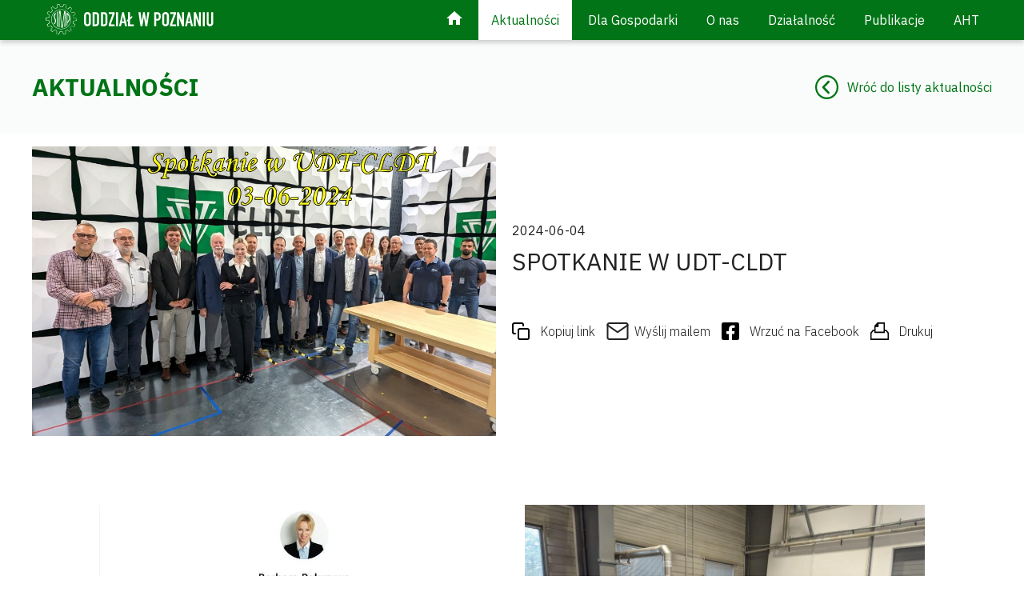

--- FILE ---
content_type: text/html; charset=UTF-8
request_url: https://simp-poznan.pl/spotkanie-w-udt-cldt
body_size: 8831
content:
<!DOCTYPE html>
<html lang="pl">
<head>
    <meta charset="utf-8">
    <meta name="viewport" content="width=device-width, initial-scale=1">
    <title>SPOTKANIE W UDT-CLDT - SIMP-POZNAŃ</title>
    <link rel="stylesheet" href="/build/0.10bbd395.css"><link rel="stylesheet" href="/build/app.938cb899.css"></head>
<body class="page news-page">

<div class="top">
    <div class="cnt">
        <div class="small-logo" id="smallLogo">
            <a href="https://simp-poznan.pl/" title="Strona startowa">
                <img width="213" height="38" src="[data-uri]" alt="">
            </a>
        </div>
        <div class="links">
            <div class="nav">
                <a href="https://simp-poznan.pl/" title="Strona startowa">
                    <img alt="Strona startowa" src="[data-uri]" >
                </a>
                                <a href="https://simp-poznan.pl/aktualnosci" title="Aktualności"
                                                    class="on"                        >Aktualności
                </a>

                                <a href="https://simp-poznan.pl/dla-przemyslu" title="Dla Gospodarki"
                                                    class="dla-przemyslu "
                        >Dla Gospodarki
                </a>

                                <a href="https://simp-poznan.pl/struktura" title="O nas"
                                                                            >O nas
                </a>

                                <a href="https://simp-poznan.pl/dzialalnosc" title="Działalność"
                                                                            >Działalność
                </a>

                                <a href="https://simp-poznan.pl/publikacje" title="Publikacje SIMP Poznań"
                                                                            >Publikacje
                </a>

                                <a href="https://simp-poznan.pl/aht" title="Archiwum Historii Techniki"
                                                    class="aht "
                        >AHT
                </a>

                            </div>
            <button id="hamb">
                <img src="[data-uri]" alt="">
            </button>
        </div>
    </div>
</div>    <div class="news-header">
<div class="cnt">
    <div class="row">
        <div class="col">
            <h1>Aktualności</h1>
        </div>
        <div class="col t-r">
            <a href="https://simp-poznan.pl/aktualnosci" class="back-btn">
                Wróć do listy aktualności
            </a>
        </div>
    </div>
</div>
</div><div id="komunikat">
    </div>


<div id="mainContent" class="cnt">
    
    <div class="row news-item-top">
        <div class="col">
            <img src="/file/page/377/a00-665f4a9746cfa8.85474564.jpg" alt="A00.jpg ">
        </div>
        <div class="col">
            2024-06-04
            <h2>SPOTKANIE W UDT-CLDT</h2>
            <div class="links">
                <a href="https://simp-poznan.pl/spotkanie-w-udt-cldt" class="copy copy-link-btn">Kopiuj link</a>
                <a href="mailto:sekretariat@simp-poznan.pl" class="mail">Wyślij mailem</a>
                <a href="https://www.facebook.com/sharer/sharer.php?u=https%3A%2F%2Fsimp-poznan.pl%2Fspotkanie-w-udt-cldt"
                   class="fb" target="_blank">Wrzuć na Facebook</a>
                <a href="" class="print print-btn">Drukuj</a>
            </div>
        </div>
    </div>

    <div class="vSpace news-content">
        
    </div>

        <div class="files _simplePage">
                                                                        <figure img-src="/file/page/377/bp01-665f4e07071d69.74395107.jpg" data-tag="">
                    <img data-src="/file/page/377/bp01-665f4e07071d69.74395107.jpg" alt="BP01.JPG " class="lazy"
                         title="BP01.JPG ">
                </figure>
                                                            <figure img-src="/file/page/377/a1-665f4e2905c031.21163245.jpg" data-tag="">
                    <img data-src="/file/page/377/a1-665f4e2905c031.21163245.jpg" alt="A1.jpg " class="lazy"
                         title="A1.jpg ">
                </figure>
                                                            <figure img-src="/file/page/377/a2-665f4e2905eb28.41138359.jpg" data-tag="">
                    <img data-src="/file/page/377/a2-665f4e2905eb28.41138359.jpg" alt="A2.jpg " class="lazy"
                         title="A2.jpg ">
                </figure>
                                                            <figure img-src="/file/page/377/a3-665f4e2905ffe1.78805825.jpg" data-tag="">
                    <img data-src="/file/page/377/a3-665f4e2905ffe1.78805825.jpg" alt="A3.jpg " class="lazy"
                         title="A3.jpg ">
                </figure>
                        </div>
    <div class="vSpace t-c">
        <a href="https://simp-poznan.pl/aktualnosci" class="news-back-btn">
            Wróć do listy aktualności
        </a>
    </div>

</div>

<div class="short-links">
    <a href="https://insimp.pl/" target="_blank">RZECZOZNAWCY  |  WYCENA  |  EKSPERTYZY  |  DORADZTWO&nbsp;TECHNICZNE</a>
    <a href="http://odksimp.pl/" target="_blank">SZKOLENIA  |  KURSY  |  UPRAWNIENIA ENERGETYCZNE</a>
</div>

<div class="quick-links">
    <div class="cnt">
        <a href="https://simp-poznan.pl/czlonkostwo-w-simp">
            <img src="[data-uri]"
                 alt="Członkostwo">
            <span>Członkostwo SIMP</span>
        </a>
        <a href="https://simp-poznan.pl/do-pobrania">
            <img width=30 height="30"
                 src="[data-uri]"
                 alt="Do pobrania">
            <span>Do pobrania</span>
        </a>
        <a href="///zamek-rydzyna.com.pl/" target="_blank">
            <img width=30 height="30"
                 src="[data-uri]"
                 alt="Zamek w Rydzynie">
            <span>Zamek w Rydzynie</span>
        </a>
        <a href="///simp.pl/" target="_blank">
            <img width=30 height="30" src="/img/Icon-simp.svg" alt="Zarząd główny">
            <span>Zarząd główny</span>
        </a>
        <a href="https://simp-poznan.pl/jak-dojechac">
            <img width=30 height="30"
                 src="[data-uri]"
                 alt="Jak dojechać">
            <span>Jak dojechać</span>
        </a>
    </div>
</div>
<div class="contact-form">
    <div class="cnt">
        <div class="row">
            <div class="col">
                <div class="cnt info">
                    <img src="[data-uri]" alt="">
                    <p>Potrzebujesz z nami kontaktu?<br>Skorzystaj z formularza.</p>
                </div>
            </div>
            <div class="col">
                <div class="cnt form">
                    <form action="https://simp-poznan.pl/action/sendForm" id="contact_form">
                        <div class="actionMsg"></div>
                        <div class="row">
                            <div class="col">
                                <input type="text" placeholder="Imię" name="form[name]" id="form_name">
                            </div>
                            <div class="col">
                                <input type="email" placeholder="Adres poczty e-mail" required name="form[email]" id="form_email">
                            </div>
                        </div>
                        <textarea name="form[msg]" id="form_msg" placeholder="Wiadomość"></textarea>
                        <label for="form_acceptance">
                            <input type="checkbox" id="form_acceptance" name="form[acceptance]" required>
                            Akceptuję Politykę Prywatności
                        </label>
                        <button class="btn f-r">WYŚLIJ</button>
                    </form>
                </div>
            </div>
        </div>
    </div>
</div>
<div class="footer"><div class="cnt"><div class="cnt"><div class="row"><div class="col t-c"><div class="cnt"><h4>ODDZIAŁ W POZNANIU</h4><div class="cnt"><img width=120 src="/img/Icon-simp.svg" alt="Do pobrania"></div></div></div><div class="col"><div class="cnt"><h4>KONTAKT</h4><p>
                            STOWARZYSZENIE INŻYNIERÓW <br>
                            I&nbsp;TECHNIKÓW MECHANIKÓW POLSKICH ODDZIAŁ W&nbsp;POZNANIU
                        </p><address><span>ul. Henryka Wieniawskiego 5/8</span><span>61-712 Poznań</span><span>tel./fax <a href="tel:+48618536544">+48 61 853 65 44</a></span><span>e-mail: <a
                                        href="mailto:sekretariat@simp-poznan.pl">sekretariat@simp-poznan.pl</a></span></address></div></div><div class="col"><div class="cnt"><h4>STRUKTURA</h4><p class="links"><a href="https://simp-poznan.pl/sekretariat">Sekretariat</a><br><a href="https://simp-poznan.pl/zarzad">Zarząd</a><br><a href="https://simp-poznan.pl/komisja-rewizyjna">Komisja Rewizyjna</a><br><a href="https://simp-poznan.pl/komisje-zespoly-komitety-rzecznik">Komisje, Zespoły, Komitety, Rzecznik</a><br><a href="https://simp-poznan.pl/kola-simp">Koła SIMP</a><br><a href="https://simp-poznan.pl/sad-kolezenski">Sąd Koleżeński</a><br><a href="https://simp-poznan.pl/sekcje-nt-towarzystwa-korporacje">Sekcje NT, Towarzystwa, Korporacje</a><br><a href="https://simp-poznan.pl/firmy-z-logo-simp">Firmy z logo SIMP</a><br><a href="https://simp-poznan.pl/skladki-czlonkowskie">SKŁADKI CZŁONKOWSKIE</a><br></p></div></div><div class="col"><div class="cnt"><h4>DZIAŁALNOŚĆ</h4><p class="links"><a href="https://simp-poznan.pl/o-stowarzyszeniu">O Stowarzyszeniu</a><br><a href="https://simp-poznan.pl/statut-simp">Statut SIMP</a><br><a href="https://simp-poznan.pl/czlonkostwo-w-simp">Członkostwo w SIMP</a><br><a href="https://simp-poznan.pl/do-pobrania">Do pobrania</a><br><a href="https://simp-poznan.pl/fachowcy">Fachowcy</a><br><a href="https://simp-poznan.pl/kalendarz-imprez">Kalendarz</a><br><a href="https://simp-poznan.pl/kursy-konferencje-narady">Kursy, Konferencje, Narady</a><br><a href="https://simp-poznan.pl/biuletyn-simp-wielkopolski">Biuletyn SIMP Wielkopolski</a><br><a href="https://simp-poznan.pl/historia-simp-w-poznaniu">Historia SIMP w Poznaniu</a><br><a href="https://simp-poznan.pl/konkurs">Konkursy</a><br><a href="https://simp-poznan.pl/zasluzeni">Zasłużeni</a><br><a href="https://simp-poznan.pl/zebrania-prezydium-zarzadu-oddzialu">Zebrania Prezydium Zarządu Oddziału</a><br><a href="https://simp-poznan.pl/zebrania-zarzadu-oddzialu">Zebrania Zarządu Oddziału</a><br><a href="https://simp-poznan.pl/kronika-zalobna-oddzialu">Kronika Żałobna Oddziału</a><br></p></div></div></div></div></div></div><div class="copyrights"><div class="cnt"><div class="row"><div class="col col-40">
                2026 © SIMP Poznań  |  Wszystkie prawa zastrzeżone  | <a href="https://simp-poznan.pl/polityka-prywatnosci">Polityka Prywatności</a></div><div class="col col-20 t-c"></div><div class="col col-40 t-r"><a href="///teamandexperts.com" class="tae-logo"><img src="[data-uri]" alt="TAE - teamandexperts.com logo">teamandexperts.com</a></div></div></div></div><input class="hidden" id="clipboardInput">

<div id="zoomer">
    <div class="cnt">
        <div class="file-zoom">
            <div class="img">

                <div class="dsc">
                    <span id="zoom-exit"><img src="/img/zoom-exit.svg"></span>
                    Opis: <span id="zoom-dsc"></span></div>
                <img src="" id="zoom-img">
            </div>
        </div>
    </div>
</div>
<script src="/build/runtime.d94b3b43.js"></script><script src="/build/0.85960c59.js"></script><script src="/build/app.9e306b64.js"></script><!-- Global site tag (gtag.js) - Google Analytics -->
<script async src="https://www.googletagmanager.com/gtag/js?id=UA-145814829-2"></script>
<script>
    window.dataLayer = window.dataLayer || [];
    function gtag() {dataLayer.push(arguments);}
    gtag('js', new Date());
    gtag('config', 'UA-145814829-2');
</script></body>
</html>


--- FILE ---
content_type: text/css
request_url: https://simp-poznan.pl/build/app.938cb899.css
body_size: 5214
content:
@import url(https://fonts.googleapis.com/css?family=IBM+Plex+Sans:300,400,500,700&display=swap&subset=latin-ext);.default-slider{margin:0;margin-block-start:0;padding:0}.default-slider img{max-width:100%;width:100%}.default-slider.slider-off._text_ li{display:block;padding-bottom:20px}.default-slider.slider-off li.on,.default-slider.slider-off li.on .answer,.default-slider.slider-off li.on .question{animation-name:none}.default-slider li{display:none}.default-slider li.on{display:block}.default-slider._text_{list-style:none;margin:0}.default-slider._text_ li{display:none}.default-slider._text_ li.on{display:block}.default-slider._text_ li.on .question{animation-name:text_appear;animation-duration:8s}.default-slider._text_ li.on .answer{animation-name:text_answer_appear;animation-duration:8s}.default-slider._images_ li{display:none}.default-slider._images_ li.on{display:block}.default-slider._images_ li.on img{animation-name:img_appear;animation-duration:2s}.default-slider._inbg_ li{height:300px;background-size:cover;background-position:50%;background-repeat:no-repeat}.default-slider._isLink_{cursor:pointer}[data-slider-index]{margin:0 auto;padding:0}[data-slider-index] li{display:inline-block;background-color:#ccc;padding:1px;width:20px;margin:10px 2px;height:1px}[data-slider-index] li.on{background-color:#000}@keyframes img_appear{0%{opacity:0;filter:alpha(opacity=0)}30%{opacity:.5;filter:alpha(opacity=50)}to{opacity:1;filter:alpha(opacity=100)}}@keyframes text_appear{0%{color:transparent}50%{color:#000}}@keyframes text_answer_appear{0%{color:transparent}50%{color:transparent}to{color:#000}}body,html{height:100%;line-height:1.5}body{background-color:#fff;font-family:IBM Plex Sans,sans-serif;font-size:16px;padding-top:50px}a,body{color:#000}a{display:inline-block;text-decoration:none;cursor:pointer}a:active,a:focus,a:hover{text-decoration:underline;color:#000}img{max-width:100%;vertical-align:baseline}figure{margin:0}#clipboardInput{position:fixed;bottom:0;z-index:-1}.cnt{padding:1em;margin:0 auto;max-width:1200px}.t-c{text-align:center}.t-r{text-align:right}.vSpace,.with-left-menu{margin:2em auto}.hidden{display:none}.row{display:flex;flex-direction:row;align-items:center;justify-content:center}.row .col{width:100%;box-sizing:border-box}.row .col.to-bottom-right{align-self:flex-end;text-align:right}.row .col.to-top{align-self:flex-start}.row .col.col-60{width:60%}.row .col.col-50{width:50%}.row .col.col-40{width:40%}.row .col.col-20{width:20%}.row .col.the-left-nav{width:320px}@media (max-width:990px){.row{display:block}.row .col{margin:2em 0}.row .col hr{display:none}}.top{position:fixed;top:0;left:0;right:0;z-index:20;height:50px;color:#fff;background-color:#007416;font-size:16px;font-weight:400;box-shadow:0 3px 6px rgba(0,0,0,.2)}.top a{color:#fff;line-height:50px;display:inline-block;padding:0 1em}.top .cnt{height:50px;padding:0 1em}@media (max-width:990px){.top .cnt{padding:0}}.top .small-logo{opacity:0;display:inline-block;transition:all .4s linear}.top .small-logo a{padding:0 1em;display:inline-block;height:50px}.top .small-logo a img{vertical-align:middle;margin-bottom:5px}@media (max-width:990px){.top .small-logo{opacity:1}}.top .links{display:inline-block;float:right;position:relative}.top .links .nav a{text-decoration:none}.top .links .nav a.on{background-color:#fff;color:#007416}.top .links .nav a.on.aht{background-color:#e75129;color:#fff}.top .links .nav a.on.dla-przemyslu{background-color:#444;color:#fff}@media (max-width:990px){.top .links .nav{float:none;position:fixed;top:50px;bottom:calc(100vh - 50px);left:0;right:0;transition:all .4s linear;background-color:#007416;opacity:1;z-index:-1;visibility:hidden;overflow:scroll;padding-left:10px}.top .links .nav a{display:block;padding:0 1em;text-align:left;transition:all .1s linear;transition-delay:0;line-height:30px;color:#fff;visibility:hidden;opacity:0;font-weight:400}.top .links .nav a .dla-przemyslu{background-color:#444;color:#fff!important}.top .links .nav ul{font-size:14px;font-weight:300;padding-left:20px!important}.top .links .nav ul li a{line-height:26px;font-weight:300}.top .links .nav ul li ul{padding-left:20px!important}.top .links .nav.open{bottom:0;display:block;opacity:1;visibility:visible;z-index:10}.top .links .nav.open a{opacity:1;visibility:visible;transition:all .3s linear;transition-delay:0}.top .links .nav.open a.on{color:#007416;width:calc(100% - 43px)}.top .links .nav.open a.on.dla-przemyslu{color:#fff}.top .links .nav.open ul li a{line-height:26px}}.top .links .nav ul{list-style:none;margin:0;padding:0}@media (max-width:990px){#leftMenu{display:none}}#hamb{display:none;background-color:transparent;border-width:0;outline:none}@media (max-width:990px){#hamb{display:inline-block;height:50px;width:50px}}.header{min-height:300px;background:transparent url(/build/images/bg-section-top.a2df39c2.jpg) no-repeat 50%;background-size:cover}@media (max-width:990px){.header{min-height:200px}.header .row{display:flex}.header .row .col:nth-child(2){width:20%}.header .row .col:nth-child(2) img{width:70px;height:auto!important}}@media (max-width:420px){.header{height:100px}.header .row .col:nth-child(2) img{width:50px}}.komunikat{background-color:#444;color:#fff;text-align:center;font-size:20px;line-height:1.3;padding:1em}.komunikat .cnt{padding:0}@media (max-width:990px){.komunikat{font-size:14px}}.quick-links{background-color:#007416}.quick-links,.quick-links a{color:#fff;text-align:center}.quick-links a{display:inline-block;width:19%;margin:1em 0;min-width:130px;box-sizing:border-box}.quick-links a:hover{text-decoration:none}.quick-links a img{margin:1em}.quick-links a span{display:block;text-align:center;font-weight:300;white-space:nowrap}.footer{background-color:#222;color:#fff;font-weight:300}.footer .row{align-items:start}@media (max-width:990px){.footer .row .col .cnt{margin:1em 0;padding:0 1em}}.footer h4{font-size:16px;font-weight:300}.footer p{font-size:14px}.footer address{font-size:14px;font-style:normal}.footer address span{display:block}.footer .links a,.footer address a{color:#fff}.contact-form .info{font-size:30px;font-weight:300;text-align:center;color:#777;line-height:1}.contact-form .info p{margin:.25em}.contact-form .form{padding:1em 0}.contact-form .form form{margin:3em auto;padding:0;max-width:700px}.contact-form .form form input,.contact-form .form form textarea{border-width:0;background-color:#f7f7f7;color:#777;line-height:50px;font-size:16px;font-weight:300;padding:0 10px;margin:0 10px 10px 5px;width:calc(100% - 30px)}.contact-form .form form textarea{height:170px}.contact-form .form form input[type=checkbox]{width:15px}.contact-form .form form label{line-height:1;color:#777;font-weight:300}.contact-form .form form button{float:right;display:inline-block;background-color:#777;color:#fff;line-height:50px;border-radius:5px;padding:0 2em}@media (max-width:990px){.contact-form .form form button{float:none;margin:1em auto;text-align:center}}@media (max-width:990px){.contact-form .form form{margin:1em auto}.contact-form .form form .row .col{margin:5px 0}}@media (max-width:990px){.contact-form .row .col{margin:0 auto}}.contact-form .actionMsg{height:1px;opacity:0;padding:0 10px;margin:10px 5px;line-height:50px;background-color:#007416;color:#fff;transition:all .6s linear}.contact-form .actionMsg.visible{opacity:1;height:auto}.imgRound{border-radius:50%;display:inline-block}.copyrights{margin:1em 0;font-size:12px}.copyrights .fb{display:inline-block;cursor:pointer}.copyrights .fb img{border-radius:50%;display:inline-block}.copyrights .tae-logo img{vertical-align:bottom;margin:0 1em}@media (max-width:990px){.copyrights .row .col{text-align:center;width:100%}}.news-widget{max-width:500px;margin:0 auto}.news-widget a{display:block}.news-widget a,.news-widget a:hover{text-decoration:none}.news-widget h2{display:block;margin:0 0 1em;padding:0;text-align:center;font-size:20px;font-weight:300;line-height:50px;background-color:#007416;color:#fff;text-transform:uppercase}.news-widget .big,.news-widget .list{margin:0 auto;max-width:450px}.news-widget .big img,.news-widget .list img{display:block;max-width:100%;width:100%}.news-widget .big img{margin-bottom:1em}.news-widget .list{color:#222;padding:.5em 0 0;border-top:1px solid #ddd;min-height:60px}.news-widget .list:hover{background-color:#fafafa}.news-widget .list a{color:#222;height:60px;overflow:hidden}@media (max-width:990px){.news-widget .list a{height:auto;overflow:hidden}}.news-widget .list a:hover{text-decoration:none;color:#000}.news-widget .list a.more{display:block;text-align:center;padding-top:1em}.news-widget .list .withImg{width:140px;margin:0 .5em}@media (max-width:990px){.news-widget .list .withImg{width:100%;max-width:100%}}.news-widget .list .withTxt{font-size:16px;line-height:20px;align-self:start;padding:.5em 1em}@media (max-width:990px){.news-widget .list .withTxt{margin:1em 0}}.news-header{background-color:#f9fcfa}.news-header h1{text-transform:uppercase;color:#007416;font-size:30px}.news-header .back-btn,.news-header .news-back-btn{display:inline-block;color:#007416;line-height:30px;text-decoration:none;padding-left:40px;background:transparent url("[data-uri]") no-repeat 0}.news-header .back-btn img,.news-header .news-back-btn img{vertical-align:middle}.news-header .paginator{text-align:right}@media (max-width:990px){.news-header .paginator{text-align:center}}.news-back-btn{display:inline-block;color:#007416;line-height:30px;text-decoration:none;padding-left:40px;background:transparent url("[data-uri]") no-repeat 0}.news-back-btn img{vertical-align:middle}.news-list-item:hover{background-color:#fafafa}.news-list-item .news-img{width:320px}.news-list-item .news-img a{display:block;width:100%}.news-list-item .news-img a img{width:100%;max-height:200px}.news-list-item .news-param{padding-left:1em}@media (max-width:990px){.news-list-item .news-param{padding-left:0}}.news-list-item .news-param h2{font-size:20px;line-height:27px;font-weight:400;margin:0}.news-list-item .news-param i{font-size:16px;font-weight:300;line-height:2;font-style:normal;color:#222}.news-list-item .news-param a{line-height:2;display:inline-block;color:#007416;font-size:16px;padding-left:20px;background:transparent url("[data-uri]") no-repeat 0}.news-item-top{color:#222}.news-item-top h2{line-height:39px;font-size:30px;margin:.25em 0;font-weight:400}.news-item-top img{width:calc(100% - 20px)}.news-item-top .links{padding:3em 0 1em}.news-item-top .links a{display:inline-block;padding-left:35px;padding-right:10px;margin-bottom:1em;background-repeat:no-repeat;background-position:0;font-weight:300;font-size:16px;color:#222}.news-item-top .links a.copy{background-image:url("[data-uri]")}.news-item-top .links a.mail{background-image:url("[data-uri]")}.news-item-top .links a.fb{background-image:url("[data-uri]")}.news-item-top .links a.print{background-image:url("[data-uri]")}.news-content{color:#222;margin-bottom:4em}.btn{display:inline-block;background-color:#e75129;color:#fff;border-width:0;border-radius:5px;line-height:50px;min-width:230px;text-align:center;font-size:20px;text-transform:uppercase}.btn:hover{text-decoration:none;color:#fff}.aht-widget{border-top:3px solid #e75129;text-align:center}.aht-widget .aht-logo-link{padding:3em 1em;display:block}.aht-widget .aht-logo-link img{width:90%}.aht-widget .inner{background-color:#fafafa;color:#222}.aht-widget .inner p{padding:25px 50px;text-align:left;font-size:16px;font-style:italic}.aht-widget .inner [data-slider-index] li{width:10px;height:10px;border-radius:50%;background-color:#ccc;margin-right:15px}.aht-widget .inner [data-slider-index] li.on{background-color:#e75129}.pages form{display:inline-block}.pages form input{width:40px;text-align:center;border-width:0;line-height:28px}.pages a,.pages form input{display:inline-block;height:30px}.pages a{background-color:#777;color:#fff;padding:0 6px;margin:0 2px;line-height:30px;border-radius:5px;font-weight:300}.pages a:hover{text-decoration:none}.google-map #mainContent{max-width:none;padding:0}.aht-page #mainContent{max-width:1560px}@media (max-width:990px){.aht-page #mainContent{padding:0}}.col-switcher{width:auto!important;padding-right:2em}@media (max-width:990px){.col-switcher{padding:0;margin:1em 0}.col-switcher .switcher{width:100%}}.switcher{width:360px;height:50px;position:relative}.switcher .action{position:absolute;top:0;right:10px;left:0;height:50px;line-height:50px;color:#fff;text-align:right;cursor:pointer}.switcher .action:hover{text-decoration:none;background-color:transparent;color:#fafafa}.switcher .position{height:50px;margin-bottom:3px;background-color:#777;color:#fafafa;display:block}.switcher .position .name,.switcher .position a{color:#fff;display:block;height:50px;line-height:48px;padding:0 10px;text-align:center;transition:all .5s linear}.switcher .position .name:hover,.switcher .position a:hover{text-decoration:none;background-color:#222;color:#fafafa}.switcher .position.current .name:hover{text-decoration:none;background-color:#777;color:#fff}.switcher .others{position:absolute;top:53px;width:100%;z-index:5;opacity:0;visibility:hidden;height:1px;transition:all .5s linear}.switcher.open .others{opacity:1;visibility:visible;height:auto}.file-tags .bag{display:inline-block;border:1px solid #707070;color:#707070;border-radius:5px;padding:0 1em;line-height:26px;font-size:16px;font-weight:400;margin:0 5px 5px 0;cursor:pointer}.file-tags .bag a{color:#707070;text-decoration:none}.file-tags .bag:hover{background-color:#fafafa}.file-tags .bag.on{background-color:#e75129;color:#fff;border-color:#e75129}.file-tags .bag.on a{color:#fff}.files{text-align:justify;display:flex;flex-direction:row;flex-wrap:wrap;align-items:start;justify-content:center}.file-item{color:#000;position:relative;display:inline-block;min-height:400px;max-width:500px;width:500px;margin:10px}@media (max-width:990px){.file-item{height:auto;min-height:auto;padding-bottom:50px}}.file-item .file-cnt{height:80%;max-width:100%;overflow:hidden;cursor:pointer}.file-item .file-cnt img{width:100%}.file-item .file-cnt figure{display:block;margin:0 auto;padding:0}.file-item .file-dsc{padding:10px;text-align:left;font-weight:300;font-size:14px;background-color:#e7e7e7}.simple-page h2{color:#007416;font-size:30px;font-weight:700;line-height:40px}.simple-page h3{color:#007416;font-weight:500}.simple-page p{color:#222}.simple-page .footer p{color:#fff}.files._simplePage{white-space:nowrap;align-items:start}.files._simplePage a,.files._simplePage figure{display:inline-block;max-width:500px;margin:1em}.files._simplePage a figcaption,.files._simplePage figure figcaption{padding:.5em 1em;color:#000;font-weight:300;white-space:normal;text-align:left}.menu-left,.with-left-menu{align-items:stretch}.menu-left{border-right:1px solid #007416;justify-self:stretch;position:relative;width:370px!important;margin-right:2em}.menu-left ul{position:sticky;top:70px;list-style:none;margin:0;padding:0;line-height:1.3}.menu-left ul li{text-align:right;padding:1em}.menu-left ul li a:hover{color:#007416;text-decoration:none}.menu-left ul li.on{background-color:#007416;color:#fff}.menu-left ul li.on a,.menu-left ul li.on a:hover{color:#fff}.menu-left ul.sub{margin-top:1em}.menu-left ul.sub li{padding:0}.menu-left ul.sub li a{font-size:90%}.fileExtCnt{display:block;width:100%;background:transparent url("[data-uri]") no-repeat 0;background-size:contain;margin:20px auto 0;text-align:center;position:relative;min-height:80px;user-select:none}.fileExtCnt a{display:block!important;width:100%;max-width:none;padding-left:80px;text-align:left;color:#000;font-weight:400;font-size:20px}.fileExtCnt a:hover{color:#007416;text-decoration:none}.fileExtIcon{position:absolute;top:0;left:20px;display:inline-block;font-size:20px;color:#ddd;margin-top:30px}#zoomer{display:none;position:fixed;z-index:9999;top:50px;bottom:0;left:0;right:0;background-color:rgba(0,0,0,.85)}#zoomer .cnt{height:calc(100vh - 86px)}#zoomer .img{margin:0 -1em}#zoomer .dsc{padding:2em 10px;margin:0 auto 5px;font-size:12px;background-color:#e7e7e7;text-align:left;position:relative}#zoomer .dsc p{margin:0}#zoomer .file-zoom{background-color:transparent;padding:1em;position:relative;height:calc(100% - 30px);text-align:center}#zoomer .file-zoom .img{height:100%;width:0 auto;display:inline-block}#zoomer .file-zoom img{display:block;margin:0 auto;max-width:100%;max-height:calc(100% - 60px)}#zoom-dsc{padding-right:40px;display:inline-block}#zoom-exit{display:inline-block;position:absolute;top:20px;right:10px;cursor:pointer}.short-links{display:flex;flex-direction:row;justify-content:center;align-items:stretch;border-bottom:1px solid #fff;background-color:#222}.short-links a{padding:25px 10px;display:block;color:#fff;width:100%;text-align:center;align-self:stretch;transition:background-color .3s linear}.short-links a:nth-of-type(2){border-left:2px solid #fff}.short-links a:hover{background-color:#e75129;color:#fff;text-decoration:none}@media (max-width:990px){.short-links{display:block}.short-links a{padding:25px 0}.short-links a:nth-of-type(2){border-left-width:0;border-top:1px solid #fff}}

--- FILE ---
content_type: image/svg+xml
request_url: https://simp-poznan.pl/img/Icon-simp.svg
body_size: 1426
content:
<?xml version="1.0" encoding="utf-8"?>
<!-- Generator: Adobe Illustrator 23.0.6, SVG Export Plug-In . SVG Version: 6.00 Build 0)  -->
<svg version="1.1" id="Warstwa_1" xmlns="http://www.w3.org/2000/svg" xmlns:xlink="http://www.w3.org/1999/xlink" x="0px" y="0px"
	 viewBox="0 0 100.8 99.8" style="enable-background:new 0 0 100.8 99.8;" xml:space="preserve">
<style type="text/css">
	.st0{fill:#FFFFFF;}
</style>
<path class="st0" d="M100.8,54.8l-10,1.6l-1.3,5.8l7.8,6c-0.9,2.7-2.2,5.2-3.8,7.5l-9.3-3l-3.8,5.1c1.5,2.9,3,5.8,4.5,8.9
	c-2.1,1.8-4.3,3.6-6.6,5.2l-7.2-6.7l-5.8,2.9V98c-2.2,1-4.7,1-6.9,1.8h-1.5c-0.8-3.2-2.3-6.2-3.4-9.4l-6.8,0.3
	c-1.2,3.1-3,5.9-3.9,9.1h-1.4c-2.1-1-4.5-1-6.9-2.1l0.8-9.7l-6.2-2.9l-7.7,6.4l-6.4-5.4l5-8.6l-3.9-5L6.7,75c-1.4-2.4-2.6-5-3.5-7.6
	l8.1-5.5c-0.4-2.2-1.2-4.3-1.2-6.8L0,53.7v-9c3.4-0.3,6.6-1,10-1.5l1.5-6l-7.9-5.8c0.9-2.6,2.2-5.2,3.7-7.5l9.4,2.8
	c1.3-1.8,2.7-3.5,4.3-5.1l-4.6-8.8c2-1.9,4.2-3.6,6.6-5.2l7.2,6.7l6.1-2.8V1.7c1.9-1,4.1-0.9,6-1.7h2.2l3.4,9.1
	c2.3-0.1,4.5,0,6.8,0.1C55.8,6.6,57,4,58.2,1.4c0.3-0.6,0.5-1.2,1.4-1.1C62,1,64.4,1.4,66.9,2.4c-0.3,3.2-0.6,6.5-0.9,9.7l6,3
	l7.7-6.3c2.2,1.7,4.4,3.5,6.3,5.4l-5,8.4l3.9,5l9.6-2.4c1.3,2.5,2.5,5,3.5,7.7l-8.2,5.5l1.3,6c2.7,0.6,5.2,1.1,7.8,1.6
	c0.7,0.1,1.4,0.3,2,0.8L100.8,54.8z M95.9,68.6l-7.9-6c0.7-2.4,1.3-4.9,1.7-7.4l9.6-1.3c0.3-2.1,0.4-4.2,0.2-6.3l-9.6-2
	c-0.4-2.6-0.9-5.1-1.6-7.6l8.2-5.5c-0.7-2-1.6-3.9-2.7-5.7l-9.5,2.3c-1.5-2.2-3.1-4.3-4.8-6.3l5-8.4c-1.5-1.5-3.1-2.9-4.7-4.1
	l-7.6,6.3c-2.4-1.4-4.8-2.7-7.4-3.7l0.8-9.8c-1.9-0.7-4-1.2-6-1.5l-4.1,8.8c-2.9,0-5.6-0.2-8.4,0l-3.5-9c-2,0.1-4.1,0.5-6,1.2v9.9
	c-2.6,1-5.1,2.1-7.5,3.4l-7.2-6.8c-1.8,1.2-3.4,2.4-4.9,3.9l4.6,8.7c-1.9,2-3.7,4.1-5.2,6.4l-9.5-2.8c-1.1,1.8-2,3.7-2.7,5.6
	l7.9,5.9c-0.9,2.4-1.5,4.9-2,7.4l-9.6,1.5c-0.3,2.2-0.3,4.5-0.1,6.7l9.7,1.5c0.3,2.8,0.8,5.6,1.7,8.3l-8.1,5.5
	c0.7,2,1.6,3.9,2.7,5.7l9.5-2.3l4.9,6.3l-4.9,8.4l4.8,4l7.6-6.3c2.5,1.3,5,2.5,7.6,3.5L36,96.9c2,0.6,4,1.1,6.1,1.4l4.1-9h8.4l3.5,9
	c2-0.2,4-0.7,6-1.3v-9.8c2.5-1.1,4.9-2.3,7.2-3.7l7.2,6.7l5-3.9c-1.6-3.1-3-5.9-4.5-8.8c1.7-2,3.2-4.2,4.7-6.4l9.4,3
	C94.2,72.5,95.2,70.6,95.9,68.6z"/>
<path class="st0" d="M50.2,82.7c-18.1-0.1-32.7-14.8-32.6-32.9c0.1-18.1,14.8-32.7,32.9-32.6C68.6,17.2,83.2,32,83.2,50.1
	c0,0.1,0,0.1,0,0.2C83,68.3,68.3,82.8,50.2,82.7z M50.3,81.4c17.4,0,31.5-14.1,31.6-31.5c0-17.4-14.1-31.5-31.5-31.6
	c-17.4,0-31.5,14.1-31.6,31.5c0,0,0,0,0,0C18.8,67.3,32.9,81.4,50.3,81.4z"/>
<path class="st0" d="M55.1,77.9l-4.1,0.2c-1.5-15.3-2.9-30.6-4.4-45.9c-0.4-0.4-0.9-0.4-1.6-0.2v45.1c-0.9-0.1-1.8-0.4-2.6-0.8
	c0.2-17.8,0.3-35.6,0.5-53.4l5-1C49.4,38.6,51,55.3,52.5,72c1.4,0,1.1-1.1,1.2-1.7c0.6-3.9,1.1-7.8,1.6-11.8
	c1.6-11.7,3.2-23.4,4.8-35.2c1.6,0.5,3.1,1.1,4.5,1.8c-0.2,16.4-0.3,32.9-0.5,49.3l-3.2,1.9c0.4-14.2,0.8-28.2,1.1-42
	c-0.4-0.4-0.8-0.3-1.2-0.2C58.9,48.7,57,63.2,55.1,77.9z"/>
<path class="st0" d="M70.4,62.8v7.4l-2.9,2.7c-0.1-15.2,0.5-30.1,0.6-45.2c4.2,2.4,6.4,6.4,8.4,10.4c2,4.2,2.5,8.9,1.5,13.5
	C77.2,56.5,73.7,59.6,70.4,62.8z M70.6,59c1.6-1.7,2.9-3.7,3.8-5.9c2.1-4.8,1.8-10.4-0.8-15c-0.6-1.1-1.2-2.3-2.7-2.6
	C70.8,43.3,71,50.9,70.6,59z"/>
<path class="st0" d="M36.7,25.4c0.8-0.4,1.6-0.7,2.4-0.8V75c-0.9-0.3-1.7-0.7-2.4-1.3V25.4z"/>
<path class="st0" d="M27,66.6l-1-3c2.9-1.6,4-4,4-7.1c0.1-2.8-0.7-5.6-2.2-8C24.6,43.3,25,36.6,29,31.9c0.7-1,1.8-1.8,3-2.1
	c0.5,0.6,0.8,1.4,0.9,2.2c-0.3,0.7-0.7,1.3-1.2,1.8c-3.2,3.8-3.7,9.2-1.2,13.5c1.2,2.1,2.7,4.1,2.9,6.7c0.4,4.2-1.1,8.3-4,11.3
	c-0.3,0.3-0.6,0.5-1,0.8C28,66.3,27.5,66.5,27,66.6z"/>
</svg>


--- FILE ---
content_type: application/javascript
request_url: https://simp-poznan.pl/build/app.9e306b64.js
body_size: 1793
content:
(window.webpackJsonp=window.webpackJsonp||[]).push([["app"],{"2cpj":function(t,n,i){i("rB9j"),i("R5XZ");var e=i("EVdn"),a={times:[],init:function(t,n,i){e(t).length&&(a.times[t]={timeout:null,id:t,time:n},i&&a.initIndicators(t),setTimeout(a.exec(a.times[t]),n))},stop:function(t){clearTimeout(a.times[t].timeout)},initIndicators:function(t){var n=e(t),i=e(t).parent();if(!e("[data-slider-index]",i).length){var a=e("<ul>"),o=e("li",n).length;a.attr("data-slider-index","");for(var s=0;s<=o-1;s++){var r=e("<li>");s||e(r).addClass("on"),a.append(r)}i.append(a)}},exec:function(t){t.timeout=setTimeout((function(){a.tick(t.id)}),t.time)},tick:function(t){var n=a.times[t],i=e(t),o=e("li.on",i),s=e("li",i).index(o),r=e("li",i),c=r.length;if(c){var l=s<c-1?s+1:0;e("li",i).removeClass("on"),e(r[l]).addClass("on");var u=e(t).parent(),f=e("[data-slider-index]",u);if(f.length){var d=e("li",f);e("li",f).removeClass("on"),e(d[l]).addClass("on")}}a.exec(n)}};t.exports=a},R5XZ:function(t,n,i){var e=i("I+eb"),a=i("2oRo"),o=i("NC/Y"),s=[].slice,r=function(t){return function(n,i){var e=arguments.length>2,a=e?s.call(arguments,2):void 0;return t(e?function(){("function"==typeof n?n:Function(n)).apply(this,a)}:n,i)}};e({global:!0,bind:!0,forced:/MSIE .\./.test(o)},{setTimeout:r(a.setTimeout),setInterval:r(a.setInterval)})},XENs:function(t,n,i){},bzwm:function(t,n,i){i("TeQF"),i("yXV3"),i("pDQq"),i("rB9j"),i("EnZy"),i("SYor");var e=i("EVdn"),a=i("TdDX"),o=function(t,n,i){return i.indexOf(t)===n},s=function(){var t=a.get("page.tags."+PAGE_ID)||"[]";return JSON.parse(t)},r=function(){var t;t=s(),e(".file-tags span").each((function(n,i){-1!==t.indexOf(e(i).attr("data-tag-set"))?e(i).addClass("on"):e(i).removeClass("on")})),function(){var t=s();t.length?e(".files [data-file-tags]").each((function(n,i){(e(i).attr("data-file-tags").split("||")||[]).filter((function(n){return-1!==t.indexOf(n.trim())})).length||e(i).hide()})):e(".files [data-file-tags]").each((function(t,n){e(n).show()}))}()},c=function(t){a.set("page.tags."+PAGE_ID,JSON.stringify(t)),r()},l=function(t){var n=s();n.push(t),n=n.filter(o),c(n)},u=function(t){var n=s(),i=n.indexOf(t);-1!==i&&n.splice(i,1),c(n)},f=function(){c([]),r()};t.exports.TAG_ATTR_SET="data-tag-set",t.exports.TAG_ATTR_CLEAR="data-tag-clear",t.exports.init=function(t){var n=e(t);n.length&&(e.each(n,(function(t,n){e(n).on("click",(function(t){if(e(n)[0].hasAttribute("data-tag-set")){var i=e(n).attr("data-tag-set");e(n).hasClass("on")?u(i):l(i)}else e(n)[0].hasAttribute("data-tag-clear")&&f()}))})),r())},t.exports.clearTag=u,t.exports.setTag=l,t.exports.clearTags=f,t.exports.updateTagFiler=r},ng4s:function(t,n,i){i("R5XZ"),i("9d8Q"),i("XENs");var e=i("2cpj"),a=(i("bzwm"),i("EVdn"));a(document).ready((function(){a("#hamb").on("click",(function(t){t.preventDefault(),a(".top .links .nav").toggleClass("open")}));var t=a("#contact_form");t.on("submit",(function(n){n.preventDefault();var i=a(this).serializeArray();a.ajax({url:a(this).attr("action"),data:i,type:"POST",dataType:"json",success:function(n,i){var e="",o="visible";if(n.hasOwnProperty("status")){e=n.msg||" -- unknown --","ok"!==n.status&&(o+=" error");var s=a(".actionMsg",a(t));s.length&&(a(s).text(e),a(s).addClass(o),a(t)[0].reset(),setTimeout((function(){a(s).removeClass(o)}),5e3))}},error:function(t){console.log("Wystąpił błąd.")}})})),l(),s(),o(),a("#aht-slider").length&&e.init("#aht-slider",5e3,!0);var n=a("#aht-switcher");n.length&&a(".action",a(n)).on("click",(function(t){t.preventDefault(),a(n).toggleClass("open")})),u(),f.init(),d()}));var o=function(){a(".print-btn").each((function(t,n){a(n).on("click",(function(t){t.preventDefault(),window.print()}))}))},s=function(){a(".copy-link-btn").each((function(t,n){a(n).on("click",(function(t){t.preventDefault();var i=a("#clipboardInput");a(i).removeClass("hidden"),i.val(a(n).attr("href")),i.select(),document.execCommand("copy"),a(i).addClass("hidden")}))}))},r=a("#komunikat")[0].offsetTop,c=a("#smallLogo"),l=function(){var t=window.scrollY+200>r;window.innerWidth>990&&a(c).css("opacity",t?1:0)},u=function(){a("img.lazy").each((function(){a(this).offset().top<window.innerHeight+window.pageYOffset+200&&(a(this).attr("src",a(this).data("src")),a(this).removeClass("lazy"))}))},f={id:"#zoomer",visible:!1,img:null,desc:"",toggle:function(){this.visible?this.hide():this.show()},show:function(){a(this.id).show(),this.visible=!0},hide:function(){a(this.id).hide(),this.img=null,this.desc="",this.visible=!1},set:function(t){f.img=a(t).attr("data-src"),f.desc=a(t).attr("alt"),this.update()},update:function(){a("#zoom-img").attr("src",this.img),a("#zoom-dsc").text(this.desc)},init:function(){a("#zoom-exit").on("click",(function(t){f.hide()})),a("img[data-src]").each((function(t,n){a(n).on("click",(function(t){t.preventDefault(),f.set(n),f.show()}))}))}};a(document).on("scroll",(function(){l(),u()})),a(window).on("resize",(function(){d()}));var d=function(){if(a(window).width()<=768){var t=a("#leftMenu");if(t){var n=a(".top .links .nav");if(n.length)if(!a("ul",a(n)).length){var i=a("a.on",a(n));i.length&&a(i).after(a(t).html())}}}}}},[["ng4s","runtime",0]]]);

--- FILE ---
content_type: image/svg+xml
request_url: https://simp-poznan.pl/img/zoom-exit.svg
body_size: 154
content:
<svg xmlns="http://www.w3.org/2000/svg" width="29.008" height="29.008" viewBox="0 0 29.008 29.008"><g transform="matrix(1, 0.017, -0.017, 1, 0.498, 0)"><path d="M10.66,9.116,7.048,5.5,10.66,1.891A1.1,1.1,0,0,0,9.111.342L5.5,3.955,1.886.342a1.048,1.048,0,0,0-1.549,0,1.058,1.058,0,0,0,0,1.549L3.95,5.5.337,9.116a1.059,1.059,0,0,0,0,1.549,1.088,1.088,0,0,0,1.549,0L5.5,7.053l3.612,3.612a1.1,1.1,0,0,0,1.549,0A1.088,1.088,0,0,0,10.66,9.116Z" transform="translate(8.758 8.754)"/><path d="M14.257,1.919a12.34,12.34,0,0,1,8.726,21.064A12.34,12.34,0,0,1,5.532,5.532a12.256,12.256,0,0,1,8.726-3.612m0-1.919A14.257,14.257,0,1,0,28.514,14.257,14.255,14.255,0,0,0,14.257,0Z"/></g></svg>